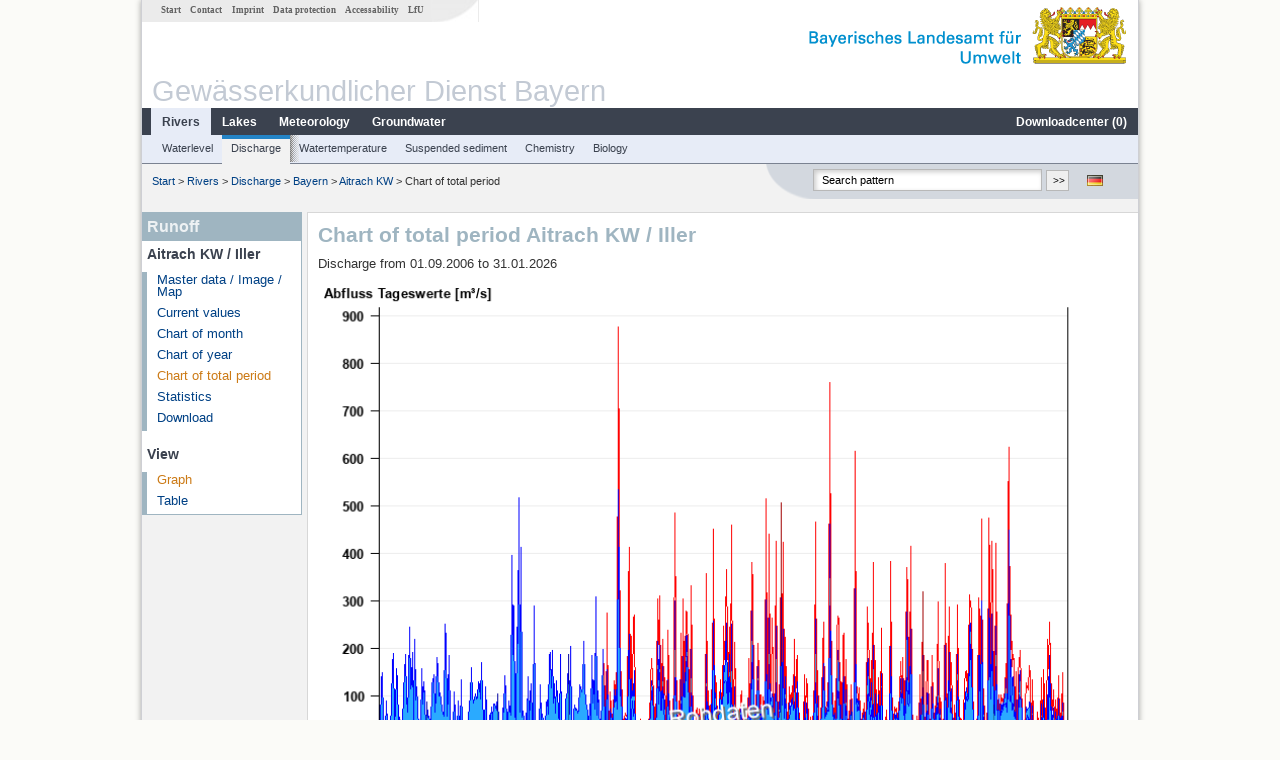

--- FILE ---
content_type: text/html; charset=utf-8
request_url: https://www.gkd.bayern.de/en/rivers/discharge/bayern/aitrach-kw-11402770/total-period
body_size: 4027
content:
<!DOCTYPE html>
<html lang="en">
<head>
    <meta charset="utf-8">
    <meta http-equiv="X-UA-Compatible" content="IE=edge">
    <meta name="viewport" content="width=device-width, initial-scale=1">
    <title>Runoff: Chart of total period Aitrach KW / Iller</title>
    <link href="https://www.gkd.bayern.de/css/style.20231129.css" rel="stylesheet">
    <link href="https://media.gkd.bayern.de/js/jquery-ui-1.13.2/jquery-ui.min.css" rel="stylesheet">
    <link rel="icon" href="https://www.gkd.bayern.de/favicon.ico">
    <link rel="canonical" href="https://www.gkd.bayern.de/en/rivers/discharge/bayern/aitrach-kw-11402770/total-period" />
    <meta name="description" content=""><meta name="keywords" content="Gewässerkundlicher Dienst,Bayern,Messdaten,Gewässerkunde,Download,Abfluss,Grundwasser,Grundwasserstand,Niederschlag,Wassertemperatur,Fluss,See,Gewaesser,Wasserstand,GKD,Gewässerchemie"><meta name="robots" content="index, follow"><link href="https://media.gkd.bayern.de/js/jquery-ui-1.13.2/jquery-ui.min.css" rel="stylesheet"><script src="https://media.gkd.bayern.de/js/jquery-3.7.0/jquery.min.js"></script><script src="https://media.gkd.bayern.de/js/jquery/jquery.maphilight.min.js"></script></head>

<body>
<a title="#" name="top"></a>
<div id="center" class="wide">
    <div id="kopf">
        <div id="schriftzug">
            <div id="navi_meta"><ul><li class=""><a href="https://www.gkd.bayern.de/en/" title="Start" id="Start">Start</a></li><li class=" append_mobile"><a href="https://www.gkd.bayern.de/en/contact" title="Contact" id="Contact">Contact</a></li><li class=" append_mobile"><a href="https://www.gkd.bayern.de/en/imprint" title="Imprint" id="Imprint">Imprint</a></li><li class=" append_mobile"><a href="https://www.gkd.bayern.de/en/privacy" title="Data protection" id="Data protection">Data protection</a></li><li class=""><a href="https://www.gkd.bayern.de/en/barrierefreiheit" title="Accessability" id="Accessability">Accessability</a></li><li class=""><a href="https://www.lfu.bayern.de/" target="_blank" id="LfU">LfU</a></li></ul></div>
            <div id="lfu"><img src="https://www.gkd.bayern.de/images/layout/schriftzug_l.png" alt="Bayerisches Landesamt f&uuml;r Umwelt"></div>
        </div>
        <div id="kopfgrafik">Gewässerkundlicher Dienst Bayern</div>
        <div id="navi_horizontal_container">
            <div id="navi_horizontal">
                <ul><li class="active"><a href="https://www.gkd.bayern.de/en/rivers" class="active" id="Rivers">Rivers</a><ul class="hide"><li class=""><a href="https://www.gkd.bayern.de/en/rivers/waterlevel" id="Waterlevel">Waterlevel</a></li><li class=""><a href="https://www.gkd.bayern.de/en/rivers/discharge" id="Discharge">Discharge</a></li><li class=""><a href="https://www.gkd.bayern.de/en/rivers/watertemperature" id="Watertemperature">Watertemperature</a></li><li class=""><a href="https://www.gkd.bayern.de/en/rivers/suspended-sediment" id="Suspended sediment">Suspended sediment</a></li><li class=""><a href="https://www.gkd.bayern.de/en/rivers/chemistry" id="Chemistry">Chemistry</a></li><li class=""><a href="https://www.gkd.bayern.de/en/rivers/biology" id="Biology">Biology</a></li></ul></li><li class=""><a href="https://www.gkd.bayern.de/en/lakes" id="Lakes">Lakes</a><ul class="hide"><li class=""><a href="https://www.gkd.bayern.de/en/lakes/waterlevel" id="Waterlevel">Waterlevel</a></li><li class=""><a href="https://www.gkd.bayern.de/en/lakes/watertemperature" id="Watertemperature">Watertemperature</a></li><li class=""><a href="https://www.gkd.bayern.de/en/lakes/chemistry" id="Chemistry">Chemistry</a></li><li class=""><a href="https://www.gkd.bayern.de/en/lakes/biology" id="Biology">Biology</a></li></ul></li><li class=""><a href="https://www.gkd.bayern.de/en/meteo" id="Meteorology">Meteorology</a><ul class="hide"><li class=""><a href="https://www.gkd.bayern.de/en/meteo/precipitation" id="Precipitation">Precipitation</a></li><li class=""><a href="https://www.gkd.bayern.de/en/meteo/snow" id="Snow">Snow</a></li><li class=""><a href="https://www.gkd.bayern.de/en/meteo/air-temperature" id="Air temperature">Air temperature</a></li><li class=""><a href="https://www.gkd.bayern.de/en/meteo/air-moisture" id="Air moisture">Air moisture</a></li><li class=""><a href="https://www.gkd.bayern.de/en/meteo/wind" id="Wind">Wind</a></li><li class=""><a href="https://www.gkd.bayern.de/en/meteo/global-radiation" id="Global radiation">Global radiation</a></li><li class=""><a href="https://www.gkd.bayern.de/en/meteo/air-pressure" id="Air pressure">Air pressure</a></li></ul></li><li class=""><a href="https://www.gkd.bayern.de/en/groundwater" id="Groundwater">Groundwater</a><ul class="hide"><li class=""><a href="https://www.gkd.bayern.de/en/groundwater/upper-layer" id="Waterlevel of upper layer">Waterlevel of upper layer</a></li><li class=""><a href="https://www.gkd.bayern.de/en/groundwater/deeper-layer" id="Waterlevel of deep layer">Waterlevel of deep layer</a></li><li class=""><a href="https://www.gkd.bayern.de/en/groundwater/flow-of-springs" id="Flow of springs">Flow of springs</a></li><li class=""><a href="https://www.gkd.bayern.de/en/groundwater/temperature-of-springs" id="Temperature of springs">Temperature of springs</a></li><li class=""><a href="https://www.gkd.bayern.de/en/groundwater/chemistry" id="Chemistry">Chemistry</a></li></ul></li><li class=" float_right"><a href="https://www.gkd.bayern.de/en/downloadcenter" id="downloadcenter">Downloadcenter (<span class="downloadanz">0</span>)</a><ul class="hide"><li class=""><a href="https://www.gkd.bayern.de/en/downloadcenter" id="Download basket">Download basket</a></li><li class=""><a href="https://www.gkd.bayern.de/en/downloadcenter/wizard" id="Measuring point selection">Measuring point selection</a></li></ul></li></ul>            </div>

            <div id="navi_horizontal_sub">
                <ul><li class=""><a href="https://www.gkd.bayern.de/en/rivers/waterlevel" id="Waterlevel">Waterlevel</a></li><li class="active"><a href="https://www.gkd.bayern.de/en/rivers/discharge" class="active" id="Discharge">Discharge</a></li><li class=""><a href="https://www.gkd.bayern.de/en/rivers/watertemperature" id="Watertemperature">Watertemperature</a></li><li class=""><a href="https://www.gkd.bayern.de/en/rivers/suspended-sediment" id="Suspended sediment">Suspended sediment</a></li><li class=""><a href="https://www.gkd.bayern.de/en/rivers/chemistry" id="Chemistry">Chemistry</a></li><li class=""><a href="https://www.gkd.bayern.de/en/rivers/biology" id="Biology">Biology</a></li></ul>            </div>
        </div>
    </div>

    <div id="content">
        <div id="surfpfad">
            <ul>
                <li><a href="https://www.gkd.bayern.de/en/">Start</a> &gt;</li><li> <a href="https://www.gkd.bayern.de/en/rivers">Rivers</a> &gt;</li><li> <a href="https://www.gkd.bayern.de/en/rivers/discharge">Discharge</a> &gt;</li><li> <a href="https://www.gkd.bayern.de/en/rivers/discharge/bayern">Bayern</a> &gt;</li><li> <a href="https://www.gkd.bayern.de/en/rivers/discharge/bayern/aitrach-kw-11402770">Aitrach KW</a> &gt;</li><li> Chart of total period</li>
            </ul>

            <div id="kopfsymbole">
                <ul style="padding-left:15px;">
                    <li><a id="translatePage" href="https://www.gkd.bayern.de/de/fluesse/abfluss/bayern/aitrach-kw-11402770/gesamtzeitraum"><img alt="Deutsche Version" title="Deutsche Version" src="https://www.gkd.bayern.de/images/symbole/de.png" /></a></li>                </ul>
                <form action="https://www.gkd.bayern.de/en/search" method="get" name="searchform">
                    <input onclick="if(this.value=='Search pattern') this.value='';" type="text" name="suche" id="q"
                           value="Search pattern" size="18" maxlength="128"/>
                    <input type="submit" id="submit" value="&gt;&gt;"/>
                </form>
            </div>
            <!--/UdmComment-->

            <!-- id = surfpfad -->
        </div>
        <!-- Janus Header End -->


        <div id="navi_links_3c"><div class="row"><div class="col">
<div class="header">Runoff</div>
<h4 style="margin: 5px 0 5px 5px">Aitrach KW / Iller</h4>
<ul><li><a class="" href="https://www.gkd.bayern.de/en/rivers/discharge/bayern/aitrach-kw-11402770">Master data / Image / Map</a></li>
<li><a class="" href="https://www.gkd.bayern.de/en/rivers/discharge/bayern/aitrach-kw-11402770/current-values">Current values</a></li>
<li><a class="" href="https://www.gkd.bayern.de/en/rivers/discharge/bayern/aitrach-kw-11402770/month-values">Chart of month</a></li>
<li><a class="" href="https://www.gkd.bayern.de/en/rivers/discharge/bayern/aitrach-kw-11402770/year-figures">Chart of year</a></li>
<li><a class="active" href="https://www.gkd.bayern.de/en/rivers/discharge/bayern/aitrach-kw-11402770/total-period">Chart of total period</a></li>
<li><a class="" href="https://www.gkd.bayern.de/en/rivers/discharge/bayern/aitrach-kw-11402770/statistics">Statistics</a></li><li><a class="" href="https://www.gkd.bayern.de/en/rivers/discharge/bayern/aitrach-kw-11402770/download">Download</a></li>
</ul><h4 style="margin: 15px 0 5px 5px">View</h4><ul><li><a href="https://www.gkd.bayern.de/en/rivers/discharge/bayern/aitrach-kw-11402770/total-period" class="active">Graph</a></li><li><a href="https://www.gkd.bayern.de/en/rivers/discharge/bayern/aitrach-kw-11402770/total-period/table">Table</a></li></ul></div></div></div>        <div id="content_3c" class="col_left"><div class="row">
	<div class="heading"><h1>Chart of total period Aitrach KW / Iller</h1></div>
	<div class="col">Discharge from 01.09.2006 to 31.01.2026<div id="warten"><div class="loading-container"><span class="loading-spinner"></span></div></div><br><br><img src="https://www.gkd.bayern.de/webservices/graphik.php?statnr=11402770&thema=gkd.tmw&wert=abfluss.hr_hw&begin=01.09.2006&end=31.01.2026&vhs=false" alt="" class="imgloader" rel="warten" width=100% /><ul class="listcolor"><li class="hndstyle" style="color:black"><span style="color:black">Niedrigwasserabfluss <b>NQ</b> 0 m³/s</span></li><li class="hndstyle" style="color:black"><span style="color:black">Mittlerer Niedrigwasserabfluss <b>MNQ</b> 0 m³/s</span></li><li class="hndstyle" style="color:green"><span style="color:black">Mittlerer Abfluss <b>MQ</b> 0 m³/s</span></li><li class="hndstyle" style="color:red"><span style="color:black">Mittlerer Hochwasserabfluss <b>MHQ</b> 0 m³/s</span></li><li class="hndstyle" style="color:red"><span style="color:black">Hochwasserabfluss <b>HQ</b> 0 m³/s</span></li></ul><div align="center" style="padding-top: 10px">Linien: <a href="https://www.gkd.bayern.de/en/rivers/discharge/bayern/aitrach-kw-11402770/total-period?addhr=keineLinien">keine</a>&nbsp;|&nbsp;<strong><a href="https://www.gkd.bayern.de/en/rivers/discharge/bayern/aitrach-kw-11402770/total-period?addhr=hr_hw">Hauptwerte</a></strong>&nbsp;|&nbsp;<a href="https://www.gkd.bayern.de/en/rivers/discharge/bayern/aitrach-kw-11402770/total-period?addhr=hr_hw_so">-Sommer</a>&nbsp;|&nbsp;<a href="https://www.gkd.bayern.de/en/rivers/discharge/bayern/aitrach-kw-11402770/total-period?addhr=hr_hw_wi">-Winter</a>&nbsp;|&nbsp;<a href="https://www.gkd.bayern.de/en/rivers/discharge/bayern/aitrach-kw-11402770/total-period?addhr=hr_hq">Jährlichkeiten</a>&nbsp;|&nbsp;<a href="https://www.gkd.bayern.de/en/rivers/discharge/bayern/aitrach-kw-11402770/total-period?addhr=hr_q_hist">historische Ereignisse</a></div><form  class="datepicker" action="https://www.gkd.bayern.de/en/rivers/discharge/bayern/aitrach-kw-11402770/total-period" method="GET"><input type="hidden" name="zr" value="gesamt"><input type="hidden" name="addhr" value="hr_hw"><div class="datepicker-element"><label class="datepicker-label" for="beginn">Begin</label><input type="text" id="beginn" class="datepicker-input" name="beginn" value="01.09.2006" /></div><div class="datepicker-element"><label class="datepicker-label" for="ende">End</label><input type="text" id="ende" class="datepicker-input" name="ende" value="31.01.2026" /></div><input id="datepicker-submit" type="submit" title="send request" value="✔️" /></form><table  class="tblsort"><caption>Discharge from 01.09.2006 to 31.01.2026</caption><thead><tr><th  data-sorter="shortDate">Date</th><th  class="center sorter-numberSorter">Mean value [m³/s]</th><th  class="center sorter-numberSorter">Maximum [m³/s]</th><th  class="center sorter-numberSorter">Minimum [m³/s]</th></tr></thead><tbody><tr  class="row"><td >31.01.2026</td><td  class="center">14.2</td><td  class="center">14.9</td><td  class="center">14.1</td></tr><tr  class="row2"><td >30.01.2026</td><td  class="center">15.4</td><td  class="center">16.3</td><td  class="center">14.7</td></tr><tr  class="row"><td >29.01.2026</td><td  class="center">14.3</td><td  class="center">16.3</td><td  class="center">13.2</td></tr><tr  class="row2"><td >28.01.2026</td><td  class="center">13.8</td><td  class="center">16.9</td><td  class="center">13.2</td></tr><tr  class="row"><td >27.01.2026</td><td  class="center">14.7</td><td  class="center">15.9</td><td  class="center">14.1</td></tr><tr  class="row2"><td >26.01.2026</td><td  class="center">14.7</td><td  class="center">16.9</td><td  class="center">13.7</td></tr><tr  class="row"><td >25.01.2026</td><td  class="center">13.9</td><td  class="center">14.4</td><td  class="center">13.4</td></tr><tr  class="static"><td  colspan="4"><img src="https://www.gkd.bayern.de/images/symbole/link_intern.gif" width="18" height="12" alt="Symbol"><a href="https://www.gkd.bayern.de/en/rivers/discharge/bayern/aitrach-kw-11402770/total-period/table" title="Link intern">more data</a></td></tr></tbody></table></div></div></div>        
        <div id="footer">
            <a href="#top" title="To the top"><img alt="To the top"
                                                                   src="https://www.gkd.bayern.de/images/symbole/top.gif"
                                                                   width="12" height="12"/></a>
            <br/>
            <hr/>
            <div id="seitenabschluss">&copy; Bayerisches Landesamt für Umwelt 2026</div>
        </div>
        <!-- id = content -->
    </div>
    <!-- id = center -->
</div>

<script>var lfu_thema="gkd",lfu_rubrik="fluesse",lfu_produkt="abfluss",lfu_lang="en",burl="https://www.gkd.bayern.de/",shurl="https://www.gkd.bayern.de/files/",murl="https://media.gkd.bayern.de/",wsurl="https://www.gkd.bayern.de/webservices/";window.jQuery || document.write('<script src="https://www.gkd.bayern.de/js/plugins/jquery-3.7.0.min.js"><\/script>');</script><!--[if lt IE 9]><script src="https://media.gkd.bayern.de/js/es5-shim-4.5.15/es5-shim.min.js"></script><![endif]--><script type="text/javascript">var _paq = _paq || [];
                        _paq.push(['setSessionCookieTimeout', timeoutInSeconds=0]); _paq.push(['setVisitorCookieTimeout', timeoutInSeconds=7200]); _paq.push(['trackPageView']);
                        _paq.push(['enableLinkTracking']);(function() {var u="https://www.piwik.bayern.de/piwik/";_paq.push(['setTrackerUrl', u+'piwik.php']);
                        _paq.push(['setSiteId', 216]); var d=document, g=d.createElement('script'), s=d.getElementsByTagName('script')[0];
                        g.type='text/javascript'; g.async=true; g.defer=true; g.src=u+'piwik.js'; s.parentNode.insertBefore(g,s); })();</script><script src="https://www.gkd.bayern.de/js/lfu/script.20251126.js"></script><script src="https://media.gkd.bayern.de/js/jquery-ui-1.13.2/jquery-ui.min.js"></script><script src="https://media.gkd.bayern.de/js/tablesorter-2.31.3/dist/js/jquery.tablesorter.min.js"></script><script src="https://media.gkd.bayern.de/js/tablesorter-2.31.3/dist/js/jquery.tablesorter.customparser.js"></script><script src="https://media.gkd.bayern.de/js/tablesorter-2.31.3/dist/js/widgets/widget-stickyHeaders.min.js"></script><script src="https://media.gkd.bayern.de/js/tablesorter-2.31.3/dist/js/widgets/widget-staticRow.min.js"></script><script> $(function() {
$( "#beginn" ).datepicker({
changeMonth: true,
changeYear: true,
dateFormat: "dd.mm.yy",
maxDate: "+0D",
monthNamesShort: ["Jan","Feb","Mär","Apr","Mai","Jun","Jul","Aug","Sep","Okt","Nov","Dez"],
prevText: "<Zurück",
nextText: "Vor>",
showOn: "focus",
onClose: function( selectedDate ) {
	$( "#ende" ).datepicker( "option", "minDate", selectedDate );
}
}).on("keydown", function(e){
    if (e.which == 13) {
        $(this).closest("form").submit();
    }
});
$( "#ende" ).datepicker({
changeMonth: true,
changeYear: true,
dateFormat: "dd.mm.yy",
maxDate: "+0D",
monthNamesShort: ["Jan","Feb","Mär","Apr","Mai","Jun","Jul","Aug","Sep","Okt","Nov","Dez"],
prevText: "<Zurück",
nextText: "Vor>",
showOn: "focus",
buttonText: "Datum auswählen",
onClose: function( selectedDate ) {
	$( "#beginn" ).datepicker( "option", "maxDate", selectedDate );
}
}).on("keydown", function(e){
    if (e.which == 13) {
        $(this).closest("form").submit();
    }
});
});</script><!-- Matomo Image Tracker-->
			<noscript>
			<img src="https://www.piwik.bayern.de/piwik/piwik.php?idsite=216" style="border:0" alt="" />
			</noscript></body>
</html>